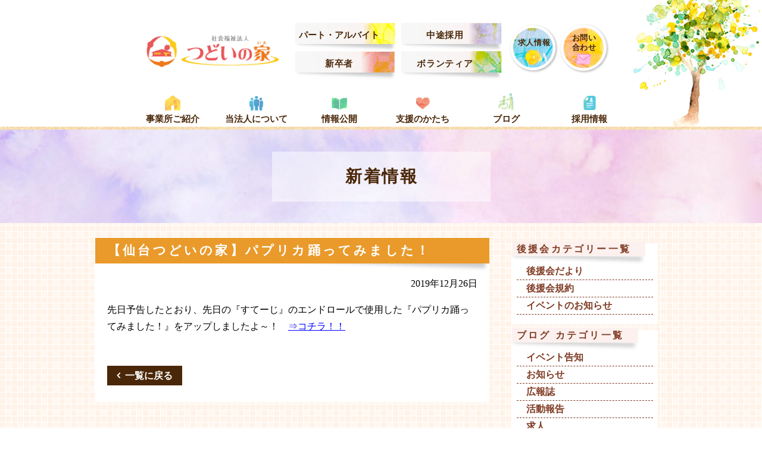

--- FILE ---
content_type: text/html; charset=UTF-8
request_url: https://www.tsudoinoie.or.jp/news/%E3%80%90%E4%BB%99%E5%8F%B0%E3%81%A4%E3%81%A9%E3%81%84%E3%81%AE%E5%AE%B6%E3%80%91%E3%83%91%E3%83%97%E3%83%AA%E3%82%AB%E8%B8%8A%E3%81%A3%E3%81%A6%E3%81%BF%E3%81%BE%E3%81%97%E3%81%9F%EF%BC%81/
body_size: 9088
content:
<!DOCTYPE html><html lang="ja"><head><title> 【仙台つどいの家】パプリカ踊ってみました！｜社会福祉法人 つどいの家</title><meta charset="utf-8"><meta name="viewport" content="width=device-width, initial-scale=1.0"><meta name="format-detection" content="telephone=no"><meta name="description" content=""><meta name="keywords" content=""><meta property="og:locale" content="ja_JP" /><meta property="og:type" content="website"/><meta property="og:site_name" content="" /><meta property="og:title" content="" /><meta property="og:description" content="" /><meta property="og:url" content="" /><meta property="og:image" content="" /><meta property="fb:admins" content="" /><meta property="fb:app_id" content="" /><link rel='stylesheet' id='slick-css'  href='/css/slick.css' type='text/css' media='all' /><link rel='stylesheet' id='slick-theme-css'  href='/css/slick-theme.css' type='text/css' media='all' /><link href="https://netdna.bootstrapcdn.com/font-awesome/4.7.0/css/font-awesome.min.css" rel="stylesheet"><link rel='stylesheet' id='reset-css'  href='/css/reset.css' type='text/css' media='all' /><link rel='stylesheet' id='class-css'  href='/css/class.css' type='text/css' media='all' /><link rel='stylesheet' id='common-css'  href='/css/common.css' type='text/css' media='all' /> <script type='text/javascript' src='//ajax.googleapis.com/ajax/libs/jquery/1.11.1/jquery.min.js'></script> <script defer type='text/javascript' src='/js/slick.js'></script> <script defer type='text/javascript' src='/js/imgChange.js'></script> <script defer type='text/javascript' src='/js/jquery.easing.1.3.js'></script> <link rel="shortcut icon" href="/images/favicon.ico"><meta name='robots' content='max-image-preview:large' /><link rel='dns-prefetch' href='//webfonts.sakura.ne.jp' /><link rel="alternate" title="oEmbed (JSON)" type="application/json+oembed" href="https://www.tsudoinoie.or.jp/wp-json/oembed/1.0/embed?url=https%3A%2F%2Fwww.tsudoinoie.or.jp%2Fnews%2F%25e3%2580%2590%25e4%25bb%2599%25e5%258f%25b0%25e3%2581%25a4%25e3%2581%25a9%25e3%2581%2584%25e3%2581%25ae%25e5%25ae%25b6%25e3%2580%2591%25e3%2583%2591%25e3%2583%2597%25e3%2583%25aa%25e3%2582%25ab%25e8%25b8%258a%25e3%2581%25a3%25e3%2581%25a6%25e3%2581%25bf%25e3%2581%25be%25e3%2581%2597%25e3%2581%259f%25ef%25bc%2581%2F" /><link rel="alternate" title="oEmbed (XML)" type="text/xml+oembed" href="https://www.tsudoinoie.or.jp/wp-json/oembed/1.0/embed?url=https%3A%2F%2Fwww.tsudoinoie.or.jp%2Fnews%2F%25e3%2580%2590%25e4%25bb%2599%25e5%258f%25b0%25e3%2581%25a4%25e3%2581%25a9%25e3%2581%2584%25e3%2581%25ae%25e5%25ae%25b6%25e3%2580%2591%25e3%2583%2591%25e3%2583%2597%25e3%2583%25aa%25e3%2582%25ab%25e8%25b8%258a%25e3%2581%25a3%25e3%2581%25a6%25e3%2581%25bf%25e3%2581%25be%25e3%2581%2597%25e3%2581%259f%25ef%25bc%2581%2F&#038;format=xml" /><style id='wp-img-auto-sizes-contain-inline-css' type='text/css'>img:is([sizes=auto i],[sizes^="auto," i]){contain-intrinsic-size:3000px 1500px}
/*# sourceURL=wp-img-auto-sizes-contain-inline-css */</style><style id='wp-emoji-styles-inline-css' type='text/css'>img.wp-smiley, img.emoji {
		display: inline !important;
		border: none !important;
		box-shadow: none !important;
		height: 1em !important;
		width: 1em !important;
		margin: 0 0.07em !important;
		vertical-align: -0.1em !important;
		background: none !important;
		padding: 0 !important;
	}
/*# sourceURL=wp-emoji-styles-inline-css */</style><style id='wp-block-library-inline-css' type='text/css'>:root{--wp-block-synced-color:#7a00df;--wp-block-synced-color--rgb:122,0,223;--wp-bound-block-color:var(--wp-block-synced-color);--wp-editor-canvas-background:#ddd;--wp-admin-theme-color:#007cba;--wp-admin-theme-color--rgb:0,124,186;--wp-admin-theme-color-darker-10:#006ba1;--wp-admin-theme-color-darker-10--rgb:0,107,160.5;--wp-admin-theme-color-darker-20:#005a87;--wp-admin-theme-color-darker-20--rgb:0,90,135;--wp-admin-border-width-focus:2px}@media (min-resolution:192dpi){:root{--wp-admin-border-width-focus:1.5px}}.wp-element-button{cursor:pointer}:root .has-very-light-gray-background-color{background-color:#eee}:root .has-very-dark-gray-background-color{background-color:#313131}:root .has-very-light-gray-color{color:#eee}:root .has-very-dark-gray-color{color:#313131}:root .has-vivid-green-cyan-to-vivid-cyan-blue-gradient-background{background:linear-gradient(135deg,#00d084,#0693e3)}:root .has-purple-crush-gradient-background{background:linear-gradient(135deg,#34e2e4,#4721fb 50%,#ab1dfe)}:root .has-hazy-dawn-gradient-background{background:linear-gradient(135deg,#faaca8,#dad0ec)}:root .has-subdued-olive-gradient-background{background:linear-gradient(135deg,#fafae1,#67a671)}:root .has-atomic-cream-gradient-background{background:linear-gradient(135deg,#fdd79a,#004a59)}:root .has-nightshade-gradient-background{background:linear-gradient(135deg,#330968,#31cdcf)}:root .has-midnight-gradient-background{background:linear-gradient(135deg,#020381,#2874fc)}:root{--wp--preset--font-size--normal:16px;--wp--preset--font-size--huge:42px}.has-regular-font-size{font-size:1em}.has-larger-font-size{font-size:2.625em}.has-normal-font-size{font-size:var(--wp--preset--font-size--normal)}.has-huge-font-size{font-size:var(--wp--preset--font-size--huge)}.has-text-align-center{text-align:center}.has-text-align-left{text-align:left}.has-text-align-right{text-align:right}.has-fit-text{white-space:nowrap!important}#end-resizable-editor-section{display:none}.aligncenter{clear:both}.items-justified-left{justify-content:flex-start}.items-justified-center{justify-content:center}.items-justified-right{justify-content:flex-end}.items-justified-space-between{justify-content:space-between}.screen-reader-text{border:0;clip-path:inset(50%);height:1px;margin:-1px;overflow:hidden;padding:0;position:absolute;width:1px;word-wrap:normal!important}.screen-reader-text:focus{background-color:#ddd;clip-path:none;color:#444;display:block;font-size:1em;height:auto;left:5px;line-height:normal;padding:15px 23px 14px;text-decoration:none;top:5px;width:auto;z-index:100000}html :where(.has-border-color){border-style:solid}html :where([style*=border-top-color]){border-top-style:solid}html :where([style*=border-right-color]){border-right-style:solid}html :where([style*=border-bottom-color]){border-bottom-style:solid}html :where([style*=border-left-color]){border-left-style:solid}html :where([style*=border-width]){border-style:solid}html :where([style*=border-top-width]){border-top-style:solid}html :where([style*=border-right-width]){border-right-style:solid}html :where([style*=border-bottom-width]){border-bottom-style:solid}html :where([style*=border-left-width]){border-left-style:solid}html :where(img[class*=wp-image-]){height:auto;max-width:100%}:where(figure){margin:0 0 1em}html :where(.is-position-sticky){--wp-admin--admin-bar--position-offset:var(--wp-admin--admin-bar--height,0px)}@media screen and (max-width:600px){html :where(.is-position-sticky){--wp-admin--admin-bar--position-offset:0px}}

/*# sourceURL=wp-block-library-inline-css */</style><style id='global-styles-inline-css' type='text/css'>:root{--wp--preset--aspect-ratio--square: 1;--wp--preset--aspect-ratio--4-3: 4/3;--wp--preset--aspect-ratio--3-4: 3/4;--wp--preset--aspect-ratio--3-2: 3/2;--wp--preset--aspect-ratio--2-3: 2/3;--wp--preset--aspect-ratio--16-9: 16/9;--wp--preset--aspect-ratio--9-16: 9/16;--wp--preset--color--black: #000000;--wp--preset--color--cyan-bluish-gray: #abb8c3;--wp--preset--color--white: #ffffff;--wp--preset--color--pale-pink: #f78da7;--wp--preset--color--vivid-red: #cf2e2e;--wp--preset--color--luminous-vivid-orange: #ff6900;--wp--preset--color--luminous-vivid-amber: #fcb900;--wp--preset--color--light-green-cyan: #7bdcb5;--wp--preset--color--vivid-green-cyan: #00d084;--wp--preset--color--pale-cyan-blue: #8ed1fc;--wp--preset--color--vivid-cyan-blue: #0693e3;--wp--preset--color--vivid-purple: #9b51e0;--wp--preset--gradient--vivid-cyan-blue-to-vivid-purple: linear-gradient(135deg,rgb(6,147,227) 0%,rgb(155,81,224) 100%);--wp--preset--gradient--light-green-cyan-to-vivid-green-cyan: linear-gradient(135deg,rgb(122,220,180) 0%,rgb(0,208,130) 100%);--wp--preset--gradient--luminous-vivid-amber-to-luminous-vivid-orange: linear-gradient(135deg,rgb(252,185,0) 0%,rgb(255,105,0) 100%);--wp--preset--gradient--luminous-vivid-orange-to-vivid-red: linear-gradient(135deg,rgb(255,105,0) 0%,rgb(207,46,46) 100%);--wp--preset--gradient--very-light-gray-to-cyan-bluish-gray: linear-gradient(135deg,rgb(238,238,238) 0%,rgb(169,184,195) 100%);--wp--preset--gradient--cool-to-warm-spectrum: linear-gradient(135deg,rgb(74,234,220) 0%,rgb(151,120,209) 20%,rgb(207,42,186) 40%,rgb(238,44,130) 60%,rgb(251,105,98) 80%,rgb(254,248,76) 100%);--wp--preset--gradient--blush-light-purple: linear-gradient(135deg,rgb(255,206,236) 0%,rgb(152,150,240) 100%);--wp--preset--gradient--blush-bordeaux: linear-gradient(135deg,rgb(254,205,165) 0%,rgb(254,45,45) 50%,rgb(107,0,62) 100%);--wp--preset--gradient--luminous-dusk: linear-gradient(135deg,rgb(255,203,112) 0%,rgb(199,81,192) 50%,rgb(65,88,208) 100%);--wp--preset--gradient--pale-ocean: linear-gradient(135deg,rgb(255,245,203) 0%,rgb(182,227,212) 50%,rgb(51,167,181) 100%);--wp--preset--gradient--electric-grass: linear-gradient(135deg,rgb(202,248,128) 0%,rgb(113,206,126) 100%);--wp--preset--gradient--midnight: linear-gradient(135deg,rgb(2,3,129) 0%,rgb(40,116,252) 100%);--wp--preset--font-size--small: 13px;--wp--preset--font-size--medium: 20px;--wp--preset--font-size--large: 36px;--wp--preset--font-size--x-large: 42px;--wp--preset--spacing--20: 0.44rem;--wp--preset--spacing--30: 0.67rem;--wp--preset--spacing--40: 1rem;--wp--preset--spacing--50: 1.5rem;--wp--preset--spacing--60: 2.25rem;--wp--preset--spacing--70: 3.38rem;--wp--preset--spacing--80: 5.06rem;--wp--preset--shadow--natural: 6px 6px 9px rgba(0, 0, 0, 0.2);--wp--preset--shadow--deep: 12px 12px 50px rgba(0, 0, 0, 0.4);--wp--preset--shadow--sharp: 6px 6px 0px rgba(0, 0, 0, 0.2);--wp--preset--shadow--outlined: 6px 6px 0px -3px rgb(255, 255, 255), 6px 6px rgb(0, 0, 0);--wp--preset--shadow--crisp: 6px 6px 0px rgb(0, 0, 0);}:where(.is-layout-flex){gap: 0.5em;}:where(.is-layout-grid){gap: 0.5em;}body .is-layout-flex{display: flex;}.is-layout-flex{flex-wrap: wrap;align-items: center;}.is-layout-flex > :is(*, div){margin: 0;}body .is-layout-grid{display: grid;}.is-layout-grid > :is(*, div){margin: 0;}:where(.wp-block-columns.is-layout-flex){gap: 2em;}:where(.wp-block-columns.is-layout-grid){gap: 2em;}:where(.wp-block-post-template.is-layout-flex){gap: 1.25em;}:where(.wp-block-post-template.is-layout-grid){gap: 1.25em;}.has-black-color{color: var(--wp--preset--color--black) !important;}.has-cyan-bluish-gray-color{color: var(--wp--preset--color--cyan-bluish-gray) !important;}.has-white-color{color: var(--wp--preset--color--white) !important;}.has-pale-pink-color{color: var(--wp--preset--color--pale-pink) !important;}.has-vivid-red-color{color: var(--wp--preset--color--vivid-red) !important;}.has-luminous-vivid-orange-color{color: var(--wp--preset--color--luminous-vivid-orange) !important;}.has-luminous-vivid-amber-color{color: var(--wp--preset--color--luminous-vivid-amber) !important;}.has-light-green-cyan-color{color: var(--wp--preset--color--light-green-cyan) !important;}.has-vivid-green-cyan-color{color: var(--wp--preset--color--vivid-green-cyan) !important;}.has-pale-cyan-blue-color{color: var(--wp--preset--color--pale-cyan-blue) !important;}.has-vivid-cyan-blue-color{color: var(--wp--preset--color--vivid-cyan-blue) !important;}.has-vivid-purple-color{color: var(--wp--preset--color--vivid-purple) !important;}.has-black-background-color{background-color: var(--wp--preset--color--black) !important;}.has-cyan-bluish-gray-background-color{background-color: var(--wp--preset--color--cyan-bluish-gray) !important;}.has-white-background-color{background-color: var(--wp--preset--color--white) !important;}.has-pale-pink-background-color{background-color: var(--wp--preset--color--pale-pink) !important;}.has-vivid-red-background-color{background-color: var(--wp--preset--color--vivid-red) !important;}.has-luminous-vivid-orange-background-color{background-color: var(--wp--preset--color--luminous-vivid-orange) !important;}.has-luminous-vivid-amber-background-color{background-color: var(--wp--preset--color--luminous-vivid-amber) !important;}.has-light-green-cyan-background-color{background-color: var(--wp--preset--color--light-green-cyan) !important;}.has-vivid-green-cyan-background-color{background-color: var(--wp--preset--color--vivid-green-cyan) !important;}.has-pale-cyan-blue-background-color{background-color: var(--wp--preset--color--pale-cyan-blue) !important;}.has-vivid-cyan-blue-background-color{background-color: var(--wp--preset--color--vivid-cyan-blue) !important;}.has-vivid-purple-background-color{background-color: var(--wp--preset--color--vivid-purple) !important;}.has-black-border-color{border-color: var(--wp--preset--color--black) !important;}.has-cyan-bluish-gray-border-color{border-color: var(--wp--preset--color--cyan-bluish-gray) !important;}.has-white-border-color{border-color: var(--wp--preset--color--white) !important;}.has-pale-pink-border-color{border-color: var(--wp--preset--color--pale-pink) !important;}.has-vivid-red-border-color{border-color: var(--wp--preset--color--vivid-red) !important;}.has-luminous-vivid-orange-border-color{border-color: var(--wp--preset--color--luminous-vivid-orange) !important;}.has-luminous-vivid-amber-border-color{border-color: var(--wp--preset--color--luminous-vivid-amber) !important;}.has-light-green-cyan-border-color{border-color: var(--wp--preset--color--light-green-cyan) !important;}.has-vivid-green-cyan-border-color{border-color: var(--wp--preset--color--vivid-green-cyan) !important;}.has-pale-cyan-blue-border-color{border-color: var(--wp--preset--color--pale-cyan-blue) !important;}.has-vivid-cyan-blue-border-color{border-color: var(--wp--preset--color--vivid-cyan-blue) !important;}.has-vivid-purple-border-color{border-color: var(--wp--preset--color--vivid-purple) !important;}.has-vivid-cyan-blue-to-vivid-purple-gradient-background{background: var(--wp--preset--gradient--vivid-cyan-blue-to-vivid-purple) !important;}.has-light-green-cyan-to-vivid-green-cyan-gradient-background{background: var(--wp--preset--gradient--light-green-cyan-to-vivid-green-cyan) !important;}.has-luminous-vivid-amber-to-luminous-vivid-orange-gradient-background{background: var(--wp--preset--gradient--luminous-vivid-amber-to-luminous-vivid-orange) !important;}.has-luminous-vivid-orange-to-vivid-red-gradient-background{background: var(--wp--preset--gradient--luminous-vivid-orange-to-vivid-red) !important;}.has-very-light-gray-to-cyan-bluish-gray-gradient-background{background: var(--wp--preset--gradient--very-light-gray-to-cyan-bluish-gray) !important;}.has-cool-to-warm-spectrum-gradient-background{background: var(--wp--preset--gradient--cool-to-warm-spectrum) !important;}.has-blush-light-purple-gradient-background{background: var(--wp--preset--gradient--blush-light-purple) !important;}.has-blush-bordeaux-gradient-background{background: var(--wp--preset--gradient--blush-bordeaux) !important;}.has-luminous-dusk-gradient-background{background: var(--wp--preset--gradient--luminous-dusk) !important;}.has-pale-ocean-gradient-background{background: var(--wp--preset--gradient--pale-ocean) !important;}.has-electric-grass-gradient-background{background: var(--wp--preset--gradient--electric-grass) !important;}.has-midnight-gradient-background{background: var(--wp--preset--gradient--midnight) !important;}.has-small-font-size{font-size: var(--wp--preset--font-size--small) !important;}.has-medium-font-size{font-size: var(--wp--preset--font-size--medium) !important;}.has-large-font-size{font-size: var(--wp--preset--font-size--large) !important;}.has-x-large-font-size{font-size: var(--wp--preset--font-size--x-large) !important;}
/*# sourceURL=global-styles-inline-css */</style><style id='classic-theme-styles-inline-css' type='text/css'>/*! This file is auto-generated */
.wp-block-button__link{color:#fff;background-color:#32373c;border-radius:9999px;box-shadow:none;text-decoration:none;padding:calc(.667em + 2px) calc(1.333em + 2px);font-size:1.125em}.wp-block-file__button{background:#32373c;color:#fff;text-decoration:none}
/*# sourceURL=/wp-includes/css/classic-themes.min.css */</style><link rel='stylesheet' id='font-awesome.min-css' href='https://netdna.bootstrapcdn.com/font-awesome/4.7.0/css/font-awesome.min.css' type='text/css' media='all' /><link rel='stylesheet' id='reset-css' href='https://www.tsudoinoie.or.jp/wordpress/wp-content/cache/autoptimize/autoptimize_single_40aeb99173490ce53f1de97d556fc1b5.php' type='text/css' media='all' /><link rel='stylesheet' id='class-css' href='https://www.tsudoinoie.or.jp/wordpress/wp-content/cache/autoptimize/autoptimize_single_a72b58ab58d424259d077862b614f4ac.php' type='text/css' media='all' /><link rel='stylesheet' id='common-css' href='https://www.tsudoinoie.or.jp/wordpress/wp-content/cache/autoptimize/autoptimize_single_9ff32e4d5353b17d57cc7dd74de4af29.php' type='text/css' media='all' /><link rel='stylesheet' id='page-facility-css' href='https://www.tsudoinoie.or.jp/wordpress/wp-content/cache/autoptimize/autoptimize_single_34085ceb132a27c02fe25475d1584ea8.php' type='text/css' media='all' /> <script type="text/javascript" src="//ajax.googleapis.com/ajax/libs/jquery/1.11.1/jquery.min.js" id="jquery-js"></script> <script defer type="text/javascript" src="//webfonts.sakura.ne.jp/js/sakurav3.js?fadein=0" id="typesquare_std-js"></script> <script defer type="text/javascript" src="https://www.tsudoinoie.or.jp/wordpress/wp-content/cache/autoptimize/autoptimize_single_66120a9027ae6cc5ac6d947d53824e6c.php" id="imgChange-js"></script> <script defer type="text/javascript" src="https://www.tsudoinoie.or.jp/wordpress/wp-content/cache/autoptimize/autoptimize_single_a945da72dfa4eb2a1ba36e06cd4b9a07.php" id="jquery.easing.1.3-js"></script> <link rel="https://api.w.org/" href="https://www.tsudoinoie.or.jp/wp-json/" /><link rel="canonical" href="https://www.tsudoinoie.or.jp/news/%e3%80%90%e4%bb%99%e5%8f%b0%e3%81%a4%e3%81%a9%e3%81%84%e3%81%ae%e5%ae%b6%e3%80%91%e3%83%91%e3%83%97%e3%83%aa%e3%82%ab%e8%b8%8a%e3%81%a3%e3%81%a6%e3%81%bf%e3%81%be%e3%81%97%e3%81%9f%ef%bc%81/" /><link rel='shortlink' href='https://www.tsudoinoie.or.jp/?p=3736' />  <script defer src="https://www.tsudoinoie.or.jp/wordpress/wp-content/cache/autoptimize/autoptimize_single_70e8936a2f2316fdff4170e69d8452ba.php"></script> <script defer src="[data-uri]"></script> 
 <script defer src="https://www.googletagmanager.com/gtag/js?id=G-SS2MZV9DDJ"></script> <script defer src="[data-uri]"></script> <script>(function(i,s,o,g,r,a,m){i['GoogleAnalyticsObject']=r;i[r]=i[r]||function(){
  (i[r].q=i[r].q||[]).push(arguments)},i[r].l=1*new Date();a=s.createElement(o),
  m=s.getElementsByTagName(o)[0];a.async=1;a.src=g;m.parentNode.insertBefore(a,m)
  })(window,document,'script','https://www.google-analytics.com/analytics.js','ga');

  ga('create', 'UA-96616730-1', 'auto');
  ga('send', 'pageview');</script> </head><body data-rsssl=1 class="news"><header id="header" class="header mincho fullWidth"><div class="contents sp-contents clearfix"><h1 class="logo"> <a href="https://www.tsudoinoie.or.jp"> <img src="/images/logo.png" width="250" height="62" alt="社会福祉法人 つどいの家"> </a></h1><ul class="header-link1 clearfix spNone"><li> <a href="/recruit/recruit/#rec_part"> パート・アルバイト </a></li><li> <a href="/recruit/recruit/#rec_junior"> 中途採用 </a></li><li> <a href="/recruit/recruit/#rec_regular"> 新卒者 </a></li><li> <a href="/recruit/recruit/"> ボランティア </a></li></ul><ul class="header-link2 clearfix spNone"><li> <a href="/recruit/recruit/"> 求人情報 </a></li><li> <a href="https://www.tsudoinoie.or.jp/contact"> お問い合わせ </a></li></ul><nav id="nav" class="nav"><div class="contents"><ul class="global-nav mincho clearfix"><li> <a href="https://www.tsudoinoie.or.jp/facility"> 事業所ご紹介 </a></li><li> <a href="https://www.tsudoinoie.or.jp/about.html"> 当法人について </a></li><li> <a href="https://www.tsudoinoie.or.jp/disclosure.html"> 情報公開 </a></li><li> <a href="https://www.tsudoinoie.or.jp/donation/"> 支援のかたち </a></li><li> <a href="https://www.tsudoinoie.or.jp/report"> ブログ </a></li><li> <a href="/recruit/"> 採用情報 </a></li></ul></div></nav> <i id="sp-btn" class="sp-btn pcNone fa fa-bars" aria-hidden="true"></i></div></header><div class="wrap fullWidth"><div class="wrap-category-head mincho fullWidth"><div class="contents"><h2 class="category-head">新着情報</h2></div></div><div class="contents clearfix"><div class="main"><div class="sp-contents"><div class="wrap-content mincho"><div class="wrap-head"><h2 class="head-news head-main">【仙台つどいの家】パプリカ踊ってみました！</h2></div><div class="inner-content clearfix"><div class="clearfix"><p class="mB1em floatRight">2019年12月26日</p></div><div class="post-content"><p><p><span style="font-family: arial,helvetica,sans-serif;">先日予告したとおり、先日の『すてーじ』のエンドロールで使用した『パプリカ踊ってみました！』をアップしましたよ～！　<a href="https://www.tsudoinoie.or.jp/report/%e3%80%90%e4%bb%99%e5%8f%b0%e3%81%a4%e3%81%a9%e3%81%84%e3%81%ae%e5%ae%b6%e3%80%91%e3%83%91%e3%83%97%e3%83%aa%e3%82%ab%e8%b8%8a%e3%81%a3%e3%81%a6%e3%81%bf%e3%81%be%e3%81%97%e3%81%9f/"><span style="text-decoration: underline;"><span style="color: #0000ff; text-decoration: underline;">⇒コチラ！！</span></span></a></span></p><p>&nbsp;</p></p></div> <a class="btn-back" href="https://www.tsudoinoie.or.jp/news">一覧に戻る</a></div></div></div></div><aside class="sidebar sp-contents"><div class="side-cate side-office-s mincho"><div class="head-side-office-s"><h3>後援会カテゴリー一覧</h3></div><ul class="clearfix"><li> <a class="side-name-office-s" href="https://www.tsudoinoie.or.jp/spt/supporter-news/">後援会だより</a></li><li> <a class="side-name-office-s" href="https://www.tsudoinoie.or.jp/spt/terms/">後援会規約</a></li><li> <a class="side-name-office-s" href="https://www.tsudoinoie.or.jp/spt/event-news/">イベントのお知らせ</a></li></ul></div><div class="side-cate side-office-s mincho"><div class="head-side-office-s"><h3>ブログ カテゴリ一覧</h3></div><ul class="clearfix"><li> <a class="side-name-office-s" href="https://www.tsudoinoie.or.jp/cate/event/">イベント告知</a></li><li> <a class="side-name-office-s" href="https://www.tsudoinoie.or.jp/cate/news/">お知らせ</a></li><li> <a class="side-name-office-s" href="https://www.tsudoinoie.or.jp/cate/magazine/">広報誌</a></li><li> <a class="side-name-office-s" href="https://www.tsudoinoie.or.jp/cate/activity-report/">活動報告</a></li><li> <a class="side-name-office-s" href="https://www.tsudoinoie.or.jp/cate/%e6%b1%82%e4%ba%ba/">求人</a></li></ul></div><div class="side-daytime side-office-s mincho"><div class="head-side-office-s"><h3>日中活動支援部門</h3></div><ul class="clearfix"><li> <a class="side-name-office-s" href="https://www.tsudoinoie.or.jp/facility/appli"> つどいの家・アプリ </a></li><li> <a class="side-name-office-s" href="https://www.tsudoinoie.or.jp/facility/koper"> つどいの家・コペル </a></li><li> <a class="side-name-office-s" href="https://www.tsudoinoie.or.jp/facility/sendai"> 仙台つどいの家 </a></li><li> <a class="side-name-office-s" href="https://www.tsudoinoie.or.jp/wakabayashi"> 若林障害者福祉センター </a></li><li> <a class="side-name-office-s" href="https://www.tsudoinoie.or.jp/facility/yagiyama"> 八木山つどいの家 </a></li></ul></div><div class="side-communitylife side-office-s mincho"><div class="head-side-office-s"><h3>地域生活支援部門</h3></div><ul class="clearfix"><li> <a class="side-name-office-s" href="https://www.tsudoinoie.or.jp/facility/hikoukigumo"> ひこうき雲 </a></li><li> <a class="side-name-office-s" href="https://www.tsudoinoie.or.jp/facility/ochino"> オキーノ </a></li><li> <a class="side-name-office-s" href="https://www.tsudoinoie.or.jp/facility/sakura-house"> さくらはうす </a></li><li> <a class="side-name-office-s" href="https://www.tsudoinoie.or.jp/facility/hikari-house"> ひかりはうす </a></li><li> <a class="side-name-office-s" href="https://www.tsudoinoie.or.jp/facility/pivot-nankodai"> ぴぼっと南光台 </a></li><li> <a class="side-name-office-s" href="https://www.tsudoinoie.or.jp/facility/pivot-wakabayashi"> ピボット若林 </a></li><li> <a class="side-name-office-s" href="https://www.tsudoinoie.or.jp/facility/pivot-hasekura"> ぴぼっと支倉 </a></li><li> <a class="side-name-office-s" href="https://www.tsudoinoie.or.jp/facility/nijiiro"> にじいろ </a></li></ul></div><div class="side-banner"><ul class="wrap-side-link mincho"><li class="side-link"> <a href="https://www.tsudoinoie.or.jp/blog"> コロナ感染症関連 </a></li><li class="side-link"> <a href="https://www.tsudoinoie.or.jp/information.html"> ご利用案内 </a></li><li class="side-link"> <a href="https://www.tsudoinoie.or.jp/bulletin.html"> 広報誌 </a></li><li class="side-link"> <a href="https://www.tsudoinoie.or.jp/supporter.html"> 後援会員の募集 </a></li><li class="side-link"> <a href="https://www.tsudoinoie.or.jp/disclosure.html"> 情報公開 </a></li><li class="side-link"> <a href="https://www.tsudoinoie.or.jp/complaint.html"> 苦情解決システムについて </a></li><li class="side-link"> <a href="https://tsudoinoie.thebase.in/" target="_blank"> 書籍 </a></li><li class="side-link"> <a> Facebook </a></li><li class="side-link"><a href="https://job.mynavi.jp/27/pc/search/corp101146/is.html" target="_blank"><img src="https://job.mynavi.jp/conts/kigyo/2027/logo/banner_entry_160_45.gif" alt="マイナビ2027" border="0" class="mb"></a></li><li class="side-link"><a href="https://job.mynavi.jp/26/pc/search/corp101146/outline.html" target="_blank"> <img src="https://job.mynavi.jp/conts/kigyo/2026/logo/banner_entry_160_45.gif" alt="マイナビ2026" border="0" class="mb"></a></li><li class="side-link"> <a href="https://www.jka-cycle.jp/?_ga=2.185665257.1929534909.1636675976-363018181.1636351099" target="_blank"> <img src="/images/banner-keirin3.png" alt="JKA補助事業" border="0"> </a></li><li class="side-link"> <a href="http://keirin.jp/pc/top" target="_blank"> <img src="/images/banner-keirin.png" alt="JKA補助事業" border="0"> </a></li></ul></div></aside></div></div><footer class="footer fullWidth"><div class="contents relative"><div class="footer-top"> <a class="footer-home spNone" href="https://www.tsudoinoie.or.jp">ホーム</a><div class="footer-nav-wrap clearfix spNone"><ul class="footer-nav"><li> <a href="https://www.tsudoinoie.or.jp/facility">事業所一覧</a><ul class="footer-sub-nav"><li> <a href="https://www.tsudoinoie.or.jp/facility/appli">つどいの家・アプリ</a></li><li> <a href="https://www.tsudoinoie.or.jp/facility/koper">つどいの家・コペル</a></li><li> <a href="https://www.tsudoinoie.or.jp/facility/sendai">仙台つどいの家</a></li><li> <a href="https://www.tsudoinoie.or.jp/facility/wakabayashi">若林障害者福祉センター</a></li><li> <a href="https://www.tsudoinoie.or.jp/facility/yagiyama">八木山つどいの家</a></li><li> <a href="https://www.tsudoinoie.or.jp/facility/hikoukigumo">ひこうき雲</a></li><li> <a href="https://www.tsudoinoie.or.jp/facility/ochino">オキーノ</a></li><li> <a href="https://www.tsudoinoie.or.jp/facility/sakura-house">さくらはうす</a></li><li> <a href="https://www.tsudoinoie.or.jp/facility/hikari-house">ひかりはうす</a></li><li> <a href="https://www.tsudoinoie.or.jp/facility/pivot-nankodai'); ?>">ぴぼっと南光台</a></li><li> <a href="https://www.tsudoinoie.or.jp/facility/pivot-wakabayashi">ピボット若林</a></li><li> <a href="https://www.tsudoinoie.or.jp/facility/pivot-hasekura">ぴぼっと支倉</a></li><li> <a href="https://www.tsudoinoie.or.jp/facility/nijiiro">にじいろ</a></li></ul></li></ul><ul class="footer-nav"><li> <a href="https://www.tsudoinoie.or.jp/information.html">ご利用案内<br>よくあるご質問</a></li><li> <a href="https://www.tsudoinoie.or.jp/about.html">当団体について</a><ul class="footer-sub-nav"><li> <a href="https://www.tsudoinoie.or.jp/corporation.html">法人概要</a></li><li> <a href="https://www.tsudoinoie.or.jp/greeting.html">理事長のごあいさつ</a></li><li> <a href="https://www.tsudoinoie.or.jp/philosophy.html">経営理念</a></li><li> <a href="https://www.tsudoinoie.or.jp/history.html">沿革</a></li></ul></li></ul><ul class="footer-nav"><li> <a href="https://www.tsudoinoie.or.jp/disclosure.html">情報公開</a></li><li> <a href="https://www.tsudoinoie.or.jp/support.html">支援のかたち</a></li><li> <a href="https://www.tsudoinoie.or.jp/report">活動実績</a></li><li> <a href="https://www.tsudoinoie.or.jp/blog">コロナ感染症関連</a></li></ul><ul class="footer-nav"><li> <a href="https://www.tsudoinoie.or.jp/complaint.html">苦情解決システム</a></li><li> <a href="https://www.tsudoinoie.or.jp/supporter.html">後援会員の募集</a></li><li> <a href="https://tsudoinoie.thebase.in/" target="_blank">書籍</a></li><li> <a href="https://www.tsudoinoie.or.jp/contact/">お問い合わせ</a></li><li> <a href="https://www.tsudoinoie.or.jp/privacy-policy.html">プライバシーポリシー</a></li><li> <a href="https://www.tsudoinoie.or.jp/sitemap.html">サイトマップ</a></li></ul></div></div><div class="footer-bottom"> <a class="footer-logo" href="https://www.tsudoinoie.or.jp"> <img src="/images/logo-footer.png" width="206" height="50" alt="社会福祉法人 つどいの家"> </a><p class="footer-address">宮城県仙台市若林区上飯田1-17-58<br> TEL:022-781-1571</p></div> <a id="pagetop" class="pagetop" href="#header"> PAGE TOP </a></div></footer>  <script type="speculationrules">{"prefetch":[{"source":"document","where":{"and":[{"href_matches":"/*"},{"not":{"href_matches":["/wordpress/wp-*.php","/wordpress/wp-admin/*","/wordpress/wp-content/uploads/*","/wordpress/wp-content/*","/wordpress/wp-content/plugins/*","/wordpress/wp-content/themes/tsudoinoie/*","/*\\?(.+)"]}},{"not":{"selector_matches":"a[rel~=\"nofollow\"]"}},{"not":{"selector_matches":".no-prefetch, .no-prefetch a"}}]},"eagerness":"conservative"}]}</script> <script id="wp-emoji-settings" type="application/json">{"baseUrl":"https://s.w.org/images/core/emoji/17.0.2/72x72/","ext":".png","svgUrl":"https://s.w.org/images/core/emoji/17.0.2/svg/","svgExt":".svg","source":{"concatemoji":"https://www.tsudoinoie.or.jp/wordpress/wp-includes/js/wp-emoji-release.min.js"}}</script> <script type="module">/*! This file is auto-generated */
const a=JSON.parse(document.getElementById("wp-emoji-settings").textContent),o=(window._wpemojiSettings=a,"wpEmojiSettingsSupports"),s=["flag","emoji"];function i(e){try{var t={supportTests:e,timestamp:(new Date).valueOf()};sessionStorage.setItem(o,JSON.stringify(t))}catch(e){}}function c(e,t,n){e.clearRect(0,0,e.canvas.width,e.canvas.height),e.fillText(t,0,0);t=new Uint32Array(e.getImageData(0,0,e.canvas.width,e.canvas.height).data);e.clearRect(0,0,e.canvas.width,e.canvas.height),e.fillText(n,0,0);const a=new Uint32Array(e.getImageData(0,0,e.canvas.width,e.canvas.height).data);return t.every((e,t)=>e===a[t])}function p(e,t){e.clearRect(0,0,e.canvas.width,e.canvas.height),e.fillText(t,0,0);var n=e.getImageData(16,16,1,1);for(let e=0;e<n.data.length;e++)if(0!==n.data[e])return!1;return!0}function u(e,t,n,a){switch(t){case"flag":return n(e,"\ud83c\udff3\ufe0f\u200d\u26a7\ufe0f","\ud83c\udff3\ufe0f\u200b\u26a7\ufe0f")?!1:!n(e,"\ud83c\udde8\ud83c\uddf6","\ud83c\udde8\u200b\ud83c\uddf6")&&!n(e,"\ud83c\udff4\udb40\udc67\udb40\udc62\udb40\udc65\udb40\udc6e\udb40\udc67\udb40\udc7f","\ud83c\udff4\u200b\udb40\udc67\u200b\udb40\udc62\u200b\udb40\udc65\u200b\udb40\udc6e\u200b\udb40\udc67\u200b\udb40\udc7f");case"emoji":return!a(e,"\ud83e\u1fac8")}return!1}function f(e,t,n,a){let r;const o=(r="undefined"!=typeof WorkerGlobalScope&&self instanceof WorkerGlobalScope?new OffscreenCanvas(300,150):document.createElement("canvas")).getContext("2d",{willReadFrequently:!0}),s=(o.textBaseline="top",o.font="600 32px Arial",{});return e.forEach(e=>{s[e]=t(o,e,n,a)}),s}function r(e){var t=document.createElement("script");t.src=e,t.defer=!0,document.head.appendChild(t)}a.supports={everything:!0,everythingExceptFlag:!0},new Promise(t=>{let n=function(){try{var e=JSON.parse(sessionStorage.getItem(o));if("object"==typeof e&&"number"==typeof e.timestamp&&(new Date).valueOf()<e.timestamp+604800&&"object"==typeof e.supportTests)return e.supportTests}catch(e){}return null}();if(!n){if("undefined"!=typeof Worker&&"undefined"!=typeof OffscreenCanvas&&"undefined"!=typeof URL&&URL.createObjectURL&&"undefined"!=typeof Blob)try{var e="postMessage("+f.toString()+"("+[JSON.stringify(s),u.toString(),c.toString(),p.toString()].join(",")+"));",a=new Blob([e],{type:"text/javascript"});const r=new Worker(URL.createObjectURL(a),{name:"wpTestEmojiSupports"});return void(r.onmessage=e=>{i(n=e.data),r.terminate(),t(n)})}catch(e){}i(n=f(s,u,c,p))}t(n)}).then(e=>{for(const n in e)a.supports[n]=e[n],a.supports.everything=a.supports.everything&&a.supports[n],"flag"!==n&&(a.supports.everythingExceptFlag=a.supports.everythingExceptFlag&&a.supports[n]);var t;a.supports.everythingExceptFlag=a.supports.everythingExceptFlag&&!a.supports.flag,a.supports.everything||((t=a.source||{}).concatemoji?r(t.concatemoji):t.wpemoji&&t.twemoji&&(r(t.twemoji),r(t.wpemoji)))});
//# sourceURL=https://www.tsudoinoie.or.jp/wordpress/wp-includes/js/wp-emoji-loader.min.js</script>  <script defer src="[data-uri]"></script> 
 <script defer src="[data-uri]"></script> </body></html>

--- FILE ---
content_type: text/css; charset=utf-8
request_url: https://www.tsudoinoie.or.jp/wordpress/wp-content/cache/autoptimize/autoptimize_single_a72b58ab58d424259d077862b614f4ac.php
body_size: 808
content:
@charset "utf-8";.inline{display:inline}.block{display:block}.inlineBlock{display:inline-block}.flex{display:flex}.relative{position:relative}.absolute{position:absolute}.floatLeft{float:left}.floatRight{float:right}.alignLeft{text-align:left}.alignRight{text-align:right}.alignCenter{text-align:center}.blockCenter{display:block;margin-left:auto;margin-right:auto}.tableCenter{display:table;margin-left:auto;margin-right:auto}.absoluteCenter{position:absolute;top:0;bottom:0;left:0;right:0;margin:auto}.indent{margin:1em;text-indent:-1em}.clearfix:after{content:"";display:block;clear:both}.hidden{overflow:hidden}.underline{text-decoration:underline}.zoom{-moz-transform:scale3d(1,1.0,1);-webkit-transform:scale3d(1,1.0,1);-o-transform:scale3d(1,1.0,1);-ms-transform:scale3d(1,1.0,1);transition:transform .2s}.zoom:hover{-moz-transform:scale3d(1.2,1.2,1.2);-webkit-transform:scale3d(1.2,1.2,1.2);-o-transform:scale3d(1.2,1.2,1.2);-ms-transform:scale3d(1.2,1.2,1.2);transition:transform .2s}.parentheses li{list-style-position:inside;counter-increment:cnt}.parentheses li:before{content:"(" counter(cnt) ") "}.mB05em{margin-bottom:.5em}.mB1em{margin-bottom:1em}.mB2em{margin-bottom:2em}.mB3em{margin-bottom:3em}.mB4em{margin-bottom:4em}.mB5em{margin-bottom:5em}.mB6em{margin-bottom:6em}.mB7em{margin-bottom:7em}.mB8em{margin-bottom:8em}.mB9em{margin-bottom:9em}.mB10em{margin-bottom:10em}.weightBold{font-weight:700}.weightNomal{font-weight:400}.underline{text-decoration:underline}.lineMarker{position:relative;z-index:1}.lineMarker:before{content:"";display:block;position:absolute;left:0;bottom:5px;width:100%;background:#ff9baf;z-index:-1}.back{position:absolute;left:0;right:0;top:0;margin:auto;z-index:1}.front{position:relative;z-index:10}@media screen and (min-width:768px){.pcNone{display:none}.pcFloatLeft{float:left}.pcFloatRight{float:right}.pcLR:after{content:"";display:block;clear:both}.pcLR>*:first-child{float:left;width:50%}.pcLR>*:last-child{float:right;width:50%}.pcMB5px{margin-bottom:5px}.pcMB10px{margin-bottom:10px}.pcMB15px{margin-bottom:15px}.pcMB20px{margin-bottom:20px}.pcMB25px{margin-bottom:25px}.pcMB30px{margin-bottom:30px}.pcMB35px{margin-bottom:35px}.pcMB40px{margin-bottom:40px}.pcMB45px{margin-bottom:45px}.pcMB50px{margin-bottom:50px}.pcMB60px{margin-bottom:60px}.pcMB70px{margin-bottom:70px}.pcMB80px{margin-bottom:80px}.pcMB90px{margin-bottom:90px}.pcMB100px{margin-bottom:100px}}@media screen and (max-width:767px){.spNone{display:none}.spFloatLeft{float:left}.spFloatRight{float:right}.spFullWidth{width:100%;height:auto}.spImgFullWidth{display:block;width:100%;height:auto}.list-table tr{display:block;width:100%}.list-table th,.list-table td{display:list-item;width:100%;list-style-type:none}.spMB5vw{margin-bottom:5vw}.spMB10vw{margin-bottom:10vw}.spMB15vw{margin-bottom:15vw}.spMB20vw{margin-bottom:20vw}.spMB25vw{margin-bottom:25vw}.spMB30vw{margin-bottom:30vw}.spMB35vw{margin-bottom:35vw}.spMB40vw{margin-bottom:40vw}.spMB45vw{margin-bottom:45vw}.spMB50vw{margin-bottom:50vw}.spMB60vw{margin-bottom:60vw}.spMB70vw{margin-bottom:70vw}.spMB80vw{margin-bottom:80vw}.spMB90vw{margin-bottom:90vw}.spMB100vw{margin-bottom:100vw}}